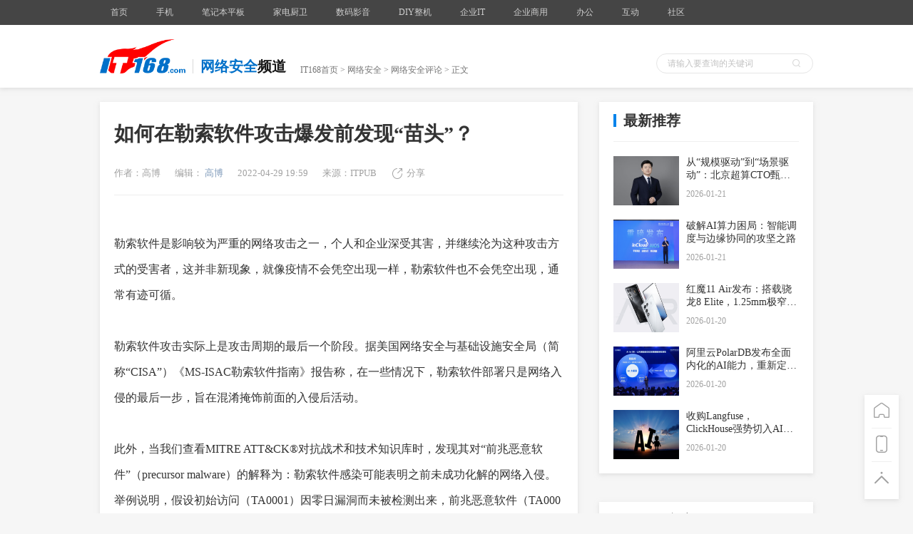

--- FILE ---
content_type: text/html
request_url: https://safe.it168.com/a2022/0408/6651/000006651376.shtml
body_size: 9572
content:
	<!DOCTYPE html>
    <html lang="en">
    <head>
        <meta charset="UTF-8">
        <!-- 将http请求转成https请求 -->
        <meta http-equiv="Content-Security-Policy" content="upgrade-insecure-requests">
        <meta http-equiv="X-UA-Compatible" content="IE=edge">
        <meta name="renderer" content="webkit">
        <title>如何在勒索软件攻击爆发前发现“苗头”？-网络安全专区</title>
        <meta name="description" content="勒索软件是影响较为严重的网络攻击之一，个人和企业深受其害，并继续沦为这种攻击方式的受害者，这并非新现象，就像疫情不会凭空出现一样，勒索软件也不会凭空出现，通常有迹可循。"/>
        <link rel="stylesheet" href="http://cdn.static.it168.com/pc/css/base.css?v=3">
        <script src="http://cdn.static.it168.com/pc/js/jquery.js"></script>
        <script src="http://cdn.static.it168.com/pc/js/jquery.cookie.js"></script>
        <script src="http://cdn.static.it168.com/pc/js/detail.js"></script>
        <!--1360ssp-->
        <script src="//static.mediav.com/js/feed_ts.js"></script>
        <!--end-->
        <script type='text/javascript' src='http://img.168.it168.com/168/a/h100.js'></script>
        <script type="text/javascript">
        if(/AppleWebKit.*Mobile/i.test(navigator.userAgent) || (/MIDP|SymbianOS|NOKIA|SAMSUNG|LG|NEC|TCL|Alcatel|BIRD|DBTEL|Dopod|PHILIPS|HAIER|LENOVO|MOT-|Nokia|SonyEricsson|SIE-|Amoi|ZTE/.test(navigator.userAgent))){
            try{
                if(/iPad/i.test(navigator.userAgent)){
                }else{
                    var re = /^[\S]*[\\\/]([0-9]+)_*([0-9])*\.shtml/;
                    var wapUrl = window.location.pathname.replace("_all","").replace(re,function(m,p1,p2){
                        if(p1){
                            if(p2){
				var num = parseInt(p2,10);
				if(parseInt(p2,10) == 0){
				    num = 10;
				}
                                return "http://m.it168.com/article_" + parseInt(p1,10) + "_p.html";
                                //return "http://m.it168.com/article_" + parseInt(p1,10) + "_p" + parseInt(p2,10) + ".html";
                            }else{
                                return "http://m.it168.com/articleq_" + parseInt(p1,10) + ".html";
                            }
                        }else{
                            return "http://m.it168.com";
                        }
                    });
                    window.location.href = wapUrl;
                }
            }catch(e){}
        }
        </script>

        <script>
        var doma='http://www.it168.com';if(location.href.indexOf('.it168.com')<0)location.href=doma;
        </script>

    </head>
    <body>

    <div class="header pub-bg">
        <div class="top-bar">
                <div class="w1000 clearfix">
                    
<style>
.top-bar .nav-item-link{padding:0 15px !important}
</style>
<ul class="nav clearfix">
                <li class="nav-item">
                    <a class="nav-item-link" href="http://www.it168.com" target="_blank">首页</a>
                </li>
                <li class="nav-item">
                    <a class="nav-item-link" href="http://mobile.it168.com" target="_blank">手机</a>

                </li>
                <li class="nav-item">
                    <a class="nav-item-link" href="http://notebook.it168.com" target="_blank">笔记本平板</a>

                </li>
                 <li class="nav-item">
                    <a class="nav-item-link" href="http://elec.it168.com" target="_blank">家电厨卫</a>

                </li>

                 <li class="nav-item">
                    <a class="nav-item-link" href="http://digital.it168.com" target="_blank">数码影音</a>

                </li>
                <li class="nav-item">
                    <a class="nav-item-link" href="http://diy.it168.com" target="_blank">DIY整机</a>

                </li>



                <li class="nav-item">
                    <a class="nav-item-link" href="http://server.it168.com/" target="_blank">企业IT</a>
                    <ul>
                        <li><a href="http://server.it168.com" target="_blank">服务器</a></li>
                        <li><a href="http://net.it168.com" target="_blank">网络通信</a></li>
                        <li><a href="http://storage.it168.com" target="_blank">存储</a></li>
                        <li><a href="http://safe.it168.com" target="_blank">网络安全</a></li>
                        <li><a href="http://virtual.it168.com" target="_blank">虚拟化</a></li>
                        <li><a href="http://datacenter.it168.com" target="_blank">数据中心</a></li>
                        <li><a href="http://wireless.it168.com" target="_blank">无线组网</a></li>
                    </ul>
                </li>
                <li class="nav-item">
                    <a class="nav-item-link" href="http://cloud.it168.com/" target="_blank">企业商用</a>
                    <ul>
                        <li><a href="http://tech.it168.com" target="_blank">技术开发</a></li>
                        <li><a href="http://cio.it168.com" target="_blank">信息化</a></li>
                        <li><a href="http://cloud.it168.com" target="_blank">云计算</a></li>
                        <li><a href="http://bigdata.it168.com" target="_blank">大数据</a></li>
                    </ul>
                </li>
                <li class="nav-item">
                    <a class="nav-item-link" href="http://oa.it168.com" target="_blank">办公</a>
                    <ul>
                        <li><a href="http://oa.it168.com" target="_blank">办公频道</a></li>
                        <li><a href="http://print.it168.com" target="_blank">打印机</a></li>
                        <li><a href="http://mfp.it168.com" target="_blank">复合机</a></li>
                        <li><a href="http://projector.it168.com" target="_blank">投影机</a></li>
                        <li><a href="http://3dprint.it168.com" target="_blank">3D打印</a></li>
                        <li><a href="http://haocai.it168.com" target="_blank">耗材</a></li>
                    </ul>
                </li>
                <li class="nav-item">
                    <a class="nav-item-link" href="http://www.itpub.net/" target="_blank">互动</a>
                    <ul>
                        <li><a href="http://www.chinaunix.net" target="_blank">Chinaunix</a></li>
                        <li><a href="http://www.itpub.net/" target="_blank">ITPub社区</a></li>
                        <li><a href="http://wenku.it168.com" target="_blank">IT文库</a></li>
                        <li><a href="http://dtcc.it168.com/" target="_blank">数据库大会</a></li>
                        <li><a href="http://sacc.it168.com" target="_blank">架构师大会</a></li>
                    </ul>
                </li>
                <li class="nav-item">
                    <a class="nav-item-link" href="#">社区</a>
                    <ul>
                        <li><a href="http://benyouhui.it168.com/forum.php?mod=forumindex" target="_blank">本友会</a></li>
                        <li><a href="http://jiyouhui.it168.com/" target="_blank">机友会</a></li>
                        <li><a href="http://sony.it168.com" target="_blank">索尼论坛</a></li>
                    </ul>
                </li>
                <li class="clearfloat"></li>
            </ul>
                    <script>
                        $(function(){
                            $(".all-channel-entry").on("mouseover",function(){
                                $(".all-channel").stop().slideDown();
                            }).on("mouseout",function(){
                                $(".all-channel").stop().slideUp();
                            })
                        })
                    </script>

                    <script>
                        $(function(){
                            $(".all-channel-entry").on("mouseover",function(){
                                $(".all-channel").stop().slideDown();
                            }).on("mouseout",function(){
                                $(".all-channel").stop().slideUp();
                            })
                        })
                    </script>

                    <div class="info" id="loginstatus" style="display:none">
                        <script src="http://cdn.static.it168.com/pc/js/loginstatus.js"></script>
                    </div>
                    <div class="clearfloat"></div>
                </div>
            </div>
        <div class="crumbs-box">
            <div class="ad"><div id='ADV_2589' style='display:none;' class='mb20 '><script>LG('ADV_2589');</script></div></div>
            <div class="ad"><div id='ADV_20746' style='display:none;' class='mb20 '><script>LG('ADV_20746');</script></div></div>
            <div class="w1000">
                <div class="inner clearfix">
                    <a href="http://www.it168.com" class="logo">
                        <img src="http://cdn.static.it168.com/pc/images/logo.png" alt="">
                    </a>
                    <div class="cur-position clearfix">
                        <div class="channel-classify">
                            <span class="classify">网络安全</span>
                            <span>频道</span>
                        </div>
                        <div class="crumbs"><a href="http://www.it168.com">IT168首页</a> > <a href="http://safe.it168.com">网络安全</a> >  <span><a href="http://safe.it168.com/chanel-2-att-10-page-1.shtml">网络安全评论</a></span> > 正文</div>
                        <div class="clearfloat"></div>
                    </div>


                    <form class="search-box" method="get" target="_blank" action="http://sou.it168.com/search">
                      <input type="text" class="ipt" id="textfield" name="q" value="" placeholder="请输入要查询的关键词" >
                      <div class="icon-search"></div>
                      <input type="submit"  class="submit-btn" value="">
                    </form>

                    <div class="clearfloat"></div>
                </div>
            </div>

        </div>
    </div>
    <div id='ADV_7484' style='display:none;' class='mb20 w1000'><script>LG('ADV_7484');</script></div><div id='ADV_7485' style='display:none;' class='mb20 w1000'><script>LG('ADV_7485');</script></div><div id='ADV_20264' style='display:none;' class='mb20 w1000'><script>LG('ADV_20264');</script></div>
    <!-- 360ssp--手机频道文章页通栏2 -->
    <!--div class="mb20 w1000">

	<script type="text/javascript">
	    var mediav_ad_pub = 'U6dXVS_1523077';
	    var mediav_ad_width = '1000';
	    var mediav_ad_height = '100';
	    
	</script>
	<script type="text/javascript" language="javascript" charset="utf-8"  src="//static.mediav.com/js/mvf_g2.js"></script>
    </div>
    END -->
    <div class="main w1000 clearfix">
        <div class="left">
        <div class="ad"><div id='ADV_2590' style='display:none;' class='mb20 '><script>LG('ADV_2590');</script></div><div id='ADV_20747' style='display:none;' class='mb20 '><script>LG('ADV_20747');</script></div></div>
            <!--文章内容--star-->
            <div class="content-box pub-bg">

                <h2 class="title">如何在勒索软件攻击爆发前发现“苗头”？</h2>
                <div class="article-info" info="{{$testdbl}}">
                    <span>作者：高博</span>
                    <input type="hidden" id="articleid" value="6651376">
                    <span>编辑：<a href="http://archive.it168.com/user/高博"> 高博</a></span>
                    <span>2022-04-29 19:59</span>
                    <!--<a href="http://space.itpub.net"><span>{{$source_name}}</span></a>-->
                    <span>来源：ITPUB</span>
                    <!--<a href="#articlecomment" class="icon-comment"><span id="changyan_count_unit">评论</span></a>-->
                    <div class="icon-share">分享
                        <div class="fenxiang2 pub-bg" _hover-ignore="1">
                            <div class="bdsharebuttonbox bshare-custom">
                                <a href="#" class="bds_tsina bshare-sinaminiblog icon-sinaminiblog" data-cmd="tsina" title="分享到新浪微博"></a>
                                <a href="#" class="bds_qzone bshare-qzone icon-qzone" data-cmd="qzone" title="分享到QQ空间"></a>
                               <!-- <a href="#" class="bds_tqq bshare-qqmb icon-qqmb" data-cmd="tqq" title="分享到腾讯微博"></a>  -->
                                <a href="#" class="bds_sqq bshare-qqim icon-qqim" data-cmd="sqq" title="分享到QQ好友"></a>
                                <a href="#" class="bds_weixin bshare-weixin icon-weixin" data-cmd="weixin" title="分享到微信"></a>
                            </div>
                        </div>
                    </div>
                    <script>window._bd_share_config={"common":{"bdSnsKey":{},"bdText":"","bdMini":"2","bdPic":"","bdStyle":"0","bdSize":"16"},"share":{},"image":{"viewList":["qzone","tsina","tqq","renren","weixin"],"viewText":"分享到：","viewSize":"16"},"selectShare":{"bdContainerClass":null,"bdSelectMiniList":["qzone","tsina","tqq","renren","weixin"]}};with(document)0[(getElementsByTagName('head')[0]||body).appendChild(createElement('script')).src='https://www.pcpop.com/static/api/js/share.js?cdnversion='+~(-new Date()/36e5)];</script>

                </div>
                <div class="content">
                    <section><p style="margin-top: 0px; margin-bottom: 0px; padding: 0px; outline: 0px; max-width: 100%; box-sizing: border-box; clear: both; min-height: 1em; word-break: break-all; white-space: normal; visibility: visible; overflow-wrap: break-word !important; text-align: center;"><img src="http://img.blog.itpub.net/blog/2022/04/08/22994331a3b18f9b.jpeg?x-oss-process=style/bb" title="" alt=""/></p><p style="margin-top: 0px; margin-bottom: 0px; padding: 0px; outline: 0px; max-width: 100%; box-sizing: border-box; clear: both; min-height: 1em; word-break: break-all; white-space: normal; visibility: visible; overflow-wrap: break-word !important;">勒索软件是影响较为严重的网络攻击之一，个人和企业深受其害，并继续沦为这种攻击方式的受害者，这并非新现象，就像疫情不会凭空出现一样，勒索软件也不会凭空出现，通常有迹可循。<br/></p><p style="margin-top: 0px; margin-bottom: 0px; padding: 0px; outline: 0px; max-width: 100%; box-sizing: border-box; clear: both; min-height: 1em; word-break: break-all; white-space: normal; visibility: visible; overflow-wrap: break-word !important;"><br/></p><p style="margin-top: 0px; margin-bottom: 0px; padding: 0px; outline: 0px; max-width: 100%; box-sizing: border-box; clear: both; min-height: 1em; word-break: break-all; white-space: normal; visibility: visible; overflow-wrap: break-word !important;">勒索软件攻击实际上是攻击周期的最后一个阶段。据美国网络安全与基础设施安全局（简称“CISA”）《MS-ISAC勒索软件指南》报告称，在一些情况下，勒索软件部署只是网络入侵的最后一步，旨在混淆掩饰前面的入侵后活动。</p><p style="margin-top: 0px; margin-bottom: 0px; padding: 0px; outline: 0px; max-width: 100%; box-sizing: border-box; clear: both; min-height: 1em; word-break: break-all; white-space: normal; visibility: visible; overflow-wrap: break-word !important;"><br/></p><p style="margin-top: 0px; margin-bottom: 0px; padding: 0px; outline: 0px; max-width: 100%; box-sizing: border-box; clear: both; min-height: 1em; word-break: break-all; white-space: normal; visibility: visible; overflow-wrap: break-word !important;">此外，当我们查看MITRE ATT&amp;CK®对抗战术和技术知识库时，发现其对“前兆恶意软件”（precursor malware）的解释为：勒索软件感染可能表明之前未成功化解的网络入侵。举例说明，假设初始访问（TA0001）因零日漏洞而未被检测出来，前兆恶意软件（TA0008）通过企业网络和设备横向传播，在勒索软件包部署之前提取访问权限（TA0004）。</p><p style="margin-top: 0px; margin-bottom: 0px; padding: 0px; outline: 0px; max-width: 100%; box-sizing: border-box; clear: both; min-height: 1em; word-break: break-all; white-space: normal; visibility: visible; overflow-wrap: break-word !important;"><br/></p><p style="margin-top: 0px; margin-bottom: 0px; padding: 0px; outline: 0px; max-width: 100%; box-sizing: border-box; clear: both; min-height: 1em; word-break: break-all; white-space: normal; visibility: visible; overflow-wrap: break-word !important;">当企业被感染时，一些迹象表明恶意软件感染已经出现了几个月，在某些情况下，勒索软件攻击前三个月就会显露出一些迹象。安全人员可能会看到一些异常活动，假设他们已经通过防火墙或端点检测和响应（EDR）代理检测并屏蔽了勒索软件。但是，这也可能仅仅是恶意软件攻击的前兆，后续也许会有更严重的破坏活动。</p><p style="margin-top: 0px; margin-bottom: 0px; padding: 0px; outline: 0px; max-width: 100%; box-sizing: border-box; clear: both; min-height: 1em; word-break: break-all; white-space: normal; visibility: visible; overflow-wrap: break-word !important;"><br/></p><p style="margin-top: 0px; margin-bottom: 0px; padding: 0px; outline: 0px; max-width: 100%; box-sizing: border-box; clear: both; min-height: 1em; word-break: break-all; white-space: normal; visibility: visible; overflow-wrap: break-word !important;">与此同时，安全团队可能还会收到大量毫不相关的警报，从而促使其更关注这些警报而不是前兆恶意软件。警告信号往往隐藏在攻击活动的不同阶段。如果我们能够全面地查看前兆信息，就会有更大的机会及早发现勒索软件。以下是基于风险识别恶意软件前兆信息的几个步骤：</p></section><p></p><section><p style="margin-top: 0px; margin-bottom: 0px; padding: 0px; outline: 0px; max-width: 100%; box-sizing: border-box; clear: both; min-height: 1em; white-space: normal; visibility: visible; overflow-wrap: break-word !important;"><br/></p></section><section><p style="margin-top: 0px; margin-bottom: 0px; padding: 0px; outline: 0px; max-width: 100%; box-sizing: border-box; clear: both; min-height: 1em; word-break: break-all; white-space: normal; visibility: visible; overflow-wrap: break-word !important;"><strong style="margin: 0px; padding: 0px; outline: 0px; max-width: 100%; box-sizing: border-box; overflow-wrap: break-word !important; visibility: visible;">1、确认企业的关键资产，评估面临的网络安全风险</strong></p></section><section><p style="margin-top: 0px; margin-bottom: 0px; padding: 0px; outline: 0px; max-width: 100%; box-sizing: border-box; clear: both; min-height: 1em; white-space: normal; visibility: visible; overflow-wrap: break-word !important;"><br/></p></section><section><p style="margin-top: 0px; margin-bottom: 0px; padding: 0px; outline: 0px; max-width: 100%; box-sizing: border-box; clear: both; min-height: 1em; word-break: break-all; white-space: normal; visibility: visible; overflow-wrap: break-word !important;">尽管首席技术官（CTO）或首席信息安全官（CISO）了解技术原理，但也需要了解企业运作及关键的资产，这些资产可能是信息、应用软件、流程或支持企业日常运营的任何东西。我们需要明确实施网络安全工具的最终目标——保护资产，并确保其机密完整性和可用性。此外，网络安全专业人员需要结合资产的重要性来评估风险。一旦网络安全领导者确定什么对企业最重要，就可以评估这些资产面临的网络安全风险。</p></section><section><p style="margin-top: 0px; margin-bottom: 0px; padding: 0px; outline: 0px; max-width: 100%; box-sizing: border-box; clear: both; min-height: 1em; white-space: normal; overflow-wrap: break-word !important;"><br/></p></section><section><p style="margin-top: 0px; margin-bottom: 0px; padding: 0px; outline: 0px; max-width: 100%; box-sizing: border-box; clear: both; min-height: 1em; word-break: break-all; white-space: normal; overflow-wrap: break-word !important;"><strong style="margin: 0px; padding: 0px; outline: 0px; max-width: 100%; box-sizing: border-box; overflow-wrap: break-word !important;">2、将MITRE ATT&amp;CK®战术与网络安全框架（CSF）相对应</strong></p></section><section><section><img src="http://img.blog.itpub.net/blog/2022/04/08/491dde9b215c7a50.jpeg?x-oss-process=style/bb" title="" alt=""/></section></section><section><p style="margin-top: 0px; margin-bottom: 0px; padding: 0px; outline: 0px; max-width: 100%; box-sizing: border-box; clear: both; min-height: 1em; word-break: break-all; text-align: center; white-space: normal; overflow-wrap: break-word !important;">图1. 网络安全框架</p></section><section><p style="margin-top: 0px; margin-bottom: 0px; padding: 0px; outline: 0px; max-width: 100%; box-sizing: border-box; clear: both; min-height: 1em; white-space: normal; overflow-wrap: break-word !important;"><br/></p></section><section><p style="margin-top: 0px; margin-bottom: 0px; padding: 0px; outline: 0px; max-width: 100%; box-sizing: border-box; clear: both; min-height: 1em; word-break: break-all; white-space: normal; overflow-wrap: break-word !important;">一旦我们知道了要保护什么，就可以将基于风险的识别方法运用于攻击链的每个步骤。为此，我们需要网络安全框架（Cybersecurity Framework，简称“CSF”）。该框架由美国国家标准与技术研究所（NIST）制定，旨在为大大小小的企业提供具有成本效益的安全性，是企业可以用来保护其数据的一系列最佳实践。</p><p style="margin-top: 0px; margin-bottom: 0px; padding: 0px; outline: 0px; max-width: 100%; box-sizing: border-box; clear: both; min-height: 1em; word-break: break-all; white-space: normal; overflow-wrap: break-word !important;"><br/></p><p style="margin-top: 0px; margin-bottom: 0px; padding: 0px; outline: 0px; max-width: 100%; box-sizing: border-box; clear: both; min-height: 1em; word-break: break-all; white-space: normal; overflow-wrap: break-word !important;">企业确保CSF目标与实际网络威胁相一致的一个重要方法是利用MITRE的ATT&amp;CK评估，这套评估模拟了针对市面上主流网络安全产品的对抗性战术和技术，然后将信息提供给行业最终用户，查看产品实际表现如何、与组织的安全目标是否一致。该框架针对攻击的每个阶段运用适当的ATT&amp;CK技术，已成为一种持续性评估，可以帮助企业及时衡量环境中的风险，并找到相应的缓解响应措施。</p><p style="margin-top: 0px; margin-bottom: 0px; padding: 0px; outline: 0px; max-width: 100%; box-sizing: border-box; clear: both; min-height: 1em; word-break: break-all; white-space: normal; overflow-wrap: break-word !important;"><br/></p><p style="margin-top: 0px; margin-bottom: 0px; padding: 0px; outline: 0px; max-width: 100%; box-sizing: border-box; clear: both; min-height: 1em; word-break: break-all; white-space: normal; overflow-wrap: break-word !important;">此外，我们需要了解网络攻击是个过程，这一系列活动必须以适当的顺序加以执行，有特定的持续时间和地点。例如，勒索软件是网络攻击的结果。如果我们可以在此之前阻止其中一个步骤，就能防止勒索软件攻击。</p></section><section><p style="margin-top: 0px; margin-bottom: 0px; padding: 0px; outline: 0px; max-width: 100%; box-sizing: border-box; clear: both; min-height: 1em; white-space: normal; overflow-wrap: break-word !important;"><br/></p></section><section><p style="margin-top: 0px; margin-bottom: 0px; padding: 0px; outline: 0px; max-width: 100%; box-sizing: border-box; clear: both; min-height: 1em; word-break: break-all; white-space: normal; overflow-wrap: break-word !important;"><strong style="margin: 0px; padding: 0px; outline: 0px; max-width: 100%; box-sizing: border-box; overflow-wrap: break-word !important;">3、执行零容忍政策</strong></p></section><section><p style="margin-top: 0px; margin-bottom: 0px; padding: 0px; outline: 0px; max-width: 100%; box-sizing: border-box; clear: both; min-height: 1em; white-space: normal; overflow-wrap: break-word !important;"><br/></p></section><section><p style="margin-top: 0px; margin-bottom: 0px; padding: 0px; outline: 0px; max-width: 100%; box-sizing: border-box; clear: both; min-height: 1em; word-break: break-all; white-space: normal; overflow-wrap: break-word !important;">企业以前关注的焦点集中于攻击者窃取信用卡号码和黑客活动，现在其关注点聚焦于勒索软件，这种威胁也许会持续很长时间。为应对这种持续性威胁，政府需加强宣传教育，并提供资源以指导企业，杜绝助长这种威胁的犯罪活动和经济动因。<br/></p><p style="margin-top: 0px; margin-bottom: 0px; padding: 0px; outline: 0px; max-width: 100%; box-sizing: border-box; clear: both; min-height: 1em; word-break: break-all; white-space: normal; overflow-wrap: break-word !important;"><br/></p><p style="margin-top: 0px; margin-bottom: 0px; padding: 0px; outline: 0px; max-width: 100%; box-sizing: border-box; clear: both; min-height: 1em; word-break: break-all; white-space: normal; overflow-wrap: break-word !important;">同时，私营企业应侧重于缩小攻击面和做好综合安全运营的基本面上。这包括：</p><p style="margin-top: 0px; margin-bottom: 0px; padding: 0px; outline: 0px; max-width: 100%; box-sizing: border-box; clear: both; min-height: 1em; word-break: break-all; white-space: normal; overflow-wrap: break-word !important;"><br/></p><p style="margin-top: 0px; margin-bottom: 0px; padding: 0px; outline: 0px; max-width: 100%; box-sizing: border-box; clear: both; min-height: 1em; word-break: break-all; white-space: normal; overflow-wrap: break-word !important;">•了解企业环境中有什么资产（增强可见性）</p><p style="margin-top: 0px; margin-bottom: 0px; padding: 0px; outline: 0px; max-width: 100%; box-sizing: border-box; clear: both; min-height: 1em; word-break: break-all; white-space: normal; overflow-wrap: break-word !important;">•确保一切配置正确（安全态势管理）</p><p style="margin-top: 0px; margin-bottom: 0px; padding: 0px; outline: 0px; max-width: 100%; box-sizing: border-box; clear: both; min-height: 1em; word-break: break-all; white-space: normal; overflow-wrap: break-word !important;">•管理漏洞和打补丁</p><p style="margin-top: 0px; margin-bottom: 0px; padding: 0px; outline: 0px; max-width: 100%; box-sizing: border-box; clear: both; min-height: 1em; word-break: break-all; white-space: normal; overflow-wrap: break-word !important;">•限制访问（微隔离更好）</p><p style="margin-top: 0px; margin-bottom: 0px; padding: 0px; outline: 0px; max-width: 100%; box-sizing: border-box; clear: both; min-height: 1em; word-break: break-all; white-space: normal; overflow-wrap: break-word !important;">•制定事件响应计划</p><p style="margin-top: 0px; margin-bottom: 0px; padding: 0px; outline: 0px; max-width: 100%; box-sizing: border-box; clear: both; min-height: 1em; word-break: break-all; white-space: normal; overflow-wrap: break-word !important;"><br/></p><p style="margin-top: 0px; margin-bottom: 0px; padding: 0px; outline: 0px; max-width: 100%; box-sizing: border-box; clear: both; min-height: 1em; word-break: break-all; white-space: normal; overflow-wrap: break-word !important;">建议企业处理好小问题（警报/事件），以免受到灾难性攻击。找到隐蔽风险并非易事，应对这种情形的更好方法是改变理念，从原来阻止所有攻击，变成假设感染是不可避免的，执行零容忍政策，这样一来，企业可以让所有安全措施协同发挥功效。</p></section>
                </div>
                
                <!--未点赞添加class no-praise-->
                <div class="icon-praise no-praise" id="praise">0</div>
                <!--页码--star-->
                <!--当前页添加current，不可点击添加disabled-->

                
                <!--页码--end-->
                

            </div>
            <!--文章内容--end-->
            <input type="hidden" id="keys" value="">
            <input type="hidden" id="productid" value="">
            <input type="hidden" id="aidi" value="10i">
            <input type="hidden" id="cidi" value="2i">
            <input type="hidden" id="cid" value="2">
            <input type="hidden" id="aid" value="10">
            <input type="hidden" id="timestr" value="1651233549">
            <input type="hidden" id="cname" value="网络安全">
            <input type="hidden" id="aname" value="评论">
            <div class="h30"></div>
            <div id="ADV_21615" style="display:none;" class="mb20"><script>LG('ADV_21615');</script></div>


            <div id="ADV_21616" style="display:none;" class="mb20"><script>LG('ADV_21616');</script></div>
            <div id="ADV_21617" style="display:none;" class="mb20"><script>LG('ADV_21617');</script></div>
            <!--评论--star-->
            <!--<div class="pub-bg" id="comment">评论部分</div>-->
            

            <!--评论--end-->
            <div id="ADV_21618" style="display:none;" class="mb20"><script>LG('ADV_21618');</script></div>
            <div id='ADV_2592' style='display:none;' class='mb20 '><script>LG('ADV_2592');</script></div>
            <div id="ADV_21619" style="display:none;" class="mb20"><script>LG('ADV_21619');</script></div>
            <div id="ADV_19317" style="display:none;" class="mb20"><script>LG('ADV_19317');</script></div>
            

            <div class="h30"></div>
            <!--相关文章--star-->
             <div class="relevant pub-bg" id=relevant>
                <div class="pub-title"><span>相关文章</span></div>
                <input type="hidden" id=keys value="">
                <ul></ul>
            </div>
            <!--相关文章--end-->
            <div class="h30"></div>
            <!--行车视线文章推荐--star-->
            <div id="xcsx"></div>
            <!--行车视线文章推荐--end-->
            <div class="h30"></div>

        </div>


        <div class="right">
            <div id='ADV_2591' style='display:none;' class='mb20 '><script>LG('ADV_2591');</script></div>
            <div id='ADV_2480' style='display:none;' class='mb20 '><script>LG('ADV_2480');</script></div>
            
            <div id="ADV_21610" style="display:none;" class="mb20"><script>LG('ADV_21610');</script></div>



            <!--产品信息--star-->
            <div id="produce_mess"></div>
            <!--产品信息--end-->
            <!--新一代存储技术专栏--star-->
            <style>
              .box0915{ border:1px solid #e1e1e1; width:298px; height:195px; margin-bottom:15px;}
              .box0915 ul{ width:280px; overflow:hidden; clear:both; margin:0 auto;}
              .box0915 li{ float:left; width:140px; height:162px;}
              .box0915 li span{ display:block; text-align:center; line-height:40px; font-size:14px;}
              .box0915 li img{ display:block; margin:0 auto;}
              .box0915 p{ display:block; margin:0 auto; width:280px; line-height:30px;border-top:1px dashed #ccc; text-align:center;color:#03f;}
              .box0915 p a{ color:#03f;}

              .box0912{ width:298px; border:1px solid #1D69CA;margin-bottom:15px;}
              .box0912_tit{ line-height:38px; padding-left:14px; background:#1D69CA; color:#fff; font-size:14px;}
              .box0912_img{ margin:14px auto 0; width:210px; height:100px;}
              .box0912_list{ width:240px; margin:0 auto; padding:10px 0 20px}
              .box0912_list li{ width:225px; white-space:nowrap;text-overflow:ellipsis; overflow:hidden; height:33px; line-height:33px; padding-left:15px; background:url(/images/dot0912.png) 0 14px no-repeat; font-size:14px;}
              .box0912_list li:hover{ background:url(/images/dot0912.png) 0 -31px no-repeat;}
              .box0912_list li:hover a{ color:#ce0000; text-decoration:underline;}
            </style>
            
            <!--新一代存储技术专栏--end-->
            <div id='ADV_21611' style='display:none;' class='mb20'><script>LG('ADV_21611');</script></div>
            <div id='ADV_21612' style='display:none;' class='mb20'><script>LG('ADV_21612');</script></div>
            <div id="ADV_19468" style="display:none;" class="mb20"><script>LG('ADV_19468');</script></div>
            <!--<div class="h20"></div>-->
            <div id='ADV_2481' style='display:none;' class='mb20 '><script>LG('ADV_2481');</script></div><div id='ADV_2482' style='display:none;' class='mb20 '><script>LG('ADV_2482');</script></div>

            <!--最新推荐--star--1211-->
            <div id="news_recommend"></div>
            <!--最新推荐--end-->
	    <!--script type="text/javascript">var jd_union_unid="1000097214",jd_ad_ids="513:6",jd_union_pid="CMKg0ZmoLhC+i/HcAxoAIN3b2ZcLKgA=";var jd_width=300;var jd_height=255;var jd_union_euid="";var p="ABMGVh5TEAcRAWVEH0hfIlgRRgYlXVZaCCsfSlpMWGVEH0hfIncITygPUXR6MHIDEkV6Qi8dC0lcRHdZF2sRARcFVRpaFQAiB1QaWhQKFARVHmslXVZaCCsQewMiWBFGBiUCFg9VGVkdAhcFVh5aJQMiN2U%3D";</script><script type="text/javascript" charset="utf-8" src="//u-x.jd.com/static/js/auto.js"></script-->

            <div id="ADV_21613"  style="display:none;" class="mb20"><script>LG('ADV_21613');</script></div>
            
            <div id="ADV_16603"  style="display:none;" class="mb20"><script>LG('ADV_16603');</script></div>
            



            <!--<div class="h20"></div>-->
            <!--下一篇文章--star-->
            <div id="next_article" style="    margin-top: 20px;"></div>
            <!--下一篇文章--end-->
            <div id="guanzhu" style="    margin-top: 20px;"><div class="next-article pub-bg"><div class="pub-title"><span>关注我们</span></div><div class="item">
    <img style="width:260px" src="https://sy0.img.it168.com/image/qrcode_it168.png">
    <span></span>
</div></div></div>
            <div class="h30"></div>
        </div>
        <div class="toolbar pub-bg">
            <a href="http://www.it168.com" class="icon-home"></a>
            <a class="icon-tel">
                <div class="qrcode">
                    <img src="http://cdn.static.it168.com/pc/images/qrcode.png" alt="">
                </div>
            </a>
            <a class="icon-top" onclick="document.body.scrollTop = 0;
        document.documentElement.scrollTop = 0;"></a>
        </div>
        <div class="clearfloat"></div>
    </div>

    <!--文章页推荐文章广告-->
    <div id="ADV_21628" style="display:none;" class="mb20">
    	<script>LG('ADV_21628');</script>
    </div>
    <div id="ADV_21620" style="display:none;" class="mb20">
    	<script>LG('ADV_21620');</script>
    </div>
    <div id="ADV_21624" style="display:none;" class="mb20">
		<script>LG('ADV_21624');</script>
	</div>


    <div id="ADV_21629" style="display:none;" class="mb20"><script>LG('ADV_21629');</script></div>
    <div id="ADV_21630" style="display:none;" class="mb20"><script>LG('ADV_21630');</script></div>
    <div id="ADV_21631" style="display:none;" class="mb20"><script>LG('ADV_21631');</script></div>


    <div class="footer">
        <div class="w1000">
            <a href="http://www.it168.com/bottomfile/it168.shtml" target="_blank">盛拓传媒简介</a>  <a href="http://www.it168.com/bottomfile/it168.shtml" target="_blank">关于IT168</a>  <a href="http://www.it168.com/bottomfile/ggfw.shtml" target="_blank">广告服务</a>  <a href="http://www.it168.com/bottomfile/sytk.shtml" target="_blank">使用条款</a>  <a href="http://www.it168.com/bottomfile/tgzn.shtml" target="_blank">投稿指南</a>  <a href="http://www.it168.com/bottomfile/lxwm.shtml" target="_blank">联系我们</a>  <br>
            北京盛拓优讯信息技术有限公司. 版权所有 <a target="_blank" rel='nofollow' href="http://sy0.img.it168.com/article/0/16/16938.png">中华人民共和国增值电信业务经营许可证 编号：京B2-20170206</a> 北京市公安局海淀分局网监中心备案编号：11010802020118<br>
            <a rel="nofollow" target="_blank" href="http://sy0.img.it168.com/article/0/16/16946.jpg">广播电视节目制作经营许可证:(京) 字第25315号 </a> <a target="_blank" rel="nofollow" href="http://image20.it168.com/201804_0x0/3168/e6f75d4bac4d49ec.jpg">信息系统安全等级保护备案：11010813655-00001</a>  <a rel="nofollow" href="http://www.beian.gov.cn/portal/registerSystemInfo?recordcode= 11010802020118">京公网安备11010802020118号</a>
<br>
        </div>
        <div style="text-align: center;">违法和不良信息举报电话 :010-58859066,18101376593,shengtuo20@it168.com</div>
    </div>
    <div style="display:none">
    <script type="text/javascript" src="https://s5.cnzz.com/z_stat.php?id=1277787056&web_id=1277787056"></script>
</div>
    <!--<script src="//s.u7u9.com/js/tdp/t.js?siteid=10001" language="JavaScript"></script>-->
    <!--百度统计-->
    <script>
    var _hmt = _hmt || [];
    (function() {
      var hm = document.createElement("script");
      hm.src = "https://hm.baidu.com/hm.js?5e7db88b9c87b18fa16f090e752d5567";
      var s = document.getElementsByTagName("script")[0];
      s.parentNode.insertBefore(hm, s);
    })();
    </script>

<!--script type='text/javascript' data-turbolinks-eval='false'>
var DuoMaiSiteID = 250652;
document.write(unescape("%3Cscript src='//djl.duomai.com/index.php?site_id=" + DuoMaiSiteID + ".js' type='text/javascript'%3E%3C/script%3E"));
document.write(unescape("%3Cscript src='//djl.duomai.com/duojinlian.js' type='text/javascript'%3E%3C/script%3E"));
</script>
<script type='text/javascript' data-turbolinks-eval='false'>
try{
    var _djl_ = DuoJinLian._init_();
    _djl_.hulue('');
    _djl_.fankuibiaoqian('it168_article');
         _djl_.zhizuo('jd.com,mi.com,suning.com,gome.com.cn,vmall.com,mi.com,microsoftstore.com.cn,apple.cn,opposhop.cn,yangkeduo');
    _djl_.run();
}
catch(e)
{}
</script-->

    

    <script>BLA();</script>

    </body>
    </html>




--- FILE ---
content_type: text/html
request_url: https://api.cms.it168.com/proxy/aHR0cDovL2FwaS5jbXMuaXQxNjguY29tL2FwaS9saXN0L2l0MTY4LzY2NTEzNzYvMmlfMTBpXzE=.html?callback=success_jsonpCallback&_=1769045145261
body_size: 3424
content:
success_jsonpCallback({"data":[{"_index":"cms-v1","_type":"cms_new","_id":"68480454f7ca6431df18f8f3","_score":null,"_source":{"editorid":3730,"authorname":"李雪薇","cmspv":9931,"it168_url":"http://safe.it168.com/a2025/0610/6889/000006889238.shtml","id":6889238,"it168_publishtime":1749550168,"abstract":"本期《名人堂——“数”风流人物》栏目对话陈靖华，探寻他的成长经历、创业历程、团队建设，解读这位科技人物的奋斗故事与远见洞察。","avatar":"http://sy0.img.it168.com/article/5/5152/5152361.jpg","title":"以代码丈量时代，用长跑定义创新，一位可观测性领航者的17年征程","it168_attributename":"评论","editorname":"陶然","comment_count":0},"sort":[1749550168000]},{"_index":"cms-v1","_type":"cms_new","_id":"6842b64bf7ca6457cf672f26","_score":null,"_source":{"editorid":3940,"authorname":"李雪薇","cmspv":3250,"it168_url":"http://safe.it168.com/a2025/0606/6888/000006888965.shtml","id":6888965,"it168_publishtime":1749202509,"abstract":"近日，在Accelerate 2025北亚巡展·北京站上，Fortinet中国区总经理李宏凯、Fortinet中国区技术总监张略就FortiAI的技术落地、行业痛点解决及未来生态构建等核心议题，接受了媒体的深度采访，揭示了AI驱动下网络安全产业的变革路径与实践经验。","avatar":"http://sy0.img.it168.com/article/5/5151/5151007.png","title":"开启智能安全新纪元，Fortinet以AI重构网络安全产业逻辑","it168_attributename":"评论","editorname":"李雪薇","comment_count":0},"sort":[1749202509000]},{"_index":"cms-v1","_type":"cms_new","_id":"68392026f7ca640244577146","_score":null,"_source":{"editorid":3940,"authorname":"李雪薇","cmspv":4498,"it168_url":"http://safe.it168.com/a2025/0530/6888/000006888261.shtml","id":6888261,"it168_publishtime":1748574248,"abstract":"2025年5月份，网络与安全领域继续凸显AI安全、攻防演练和政策监管等热点。全球多份报告指出，人工智能和大模型对网络安全的影响日益显著：世界经济论坛报告称，66%%的组织预计2025年AI将在网络安全中发挥关键作用。","avatar":"http://sy0.img.it168.com/article/5/5147/5147382.png","title":"5月网络安全圈值得关注的事 | 2025","it168_attributename":"评论","editorname":"李雪薇","comment_count":0},"sort":[1748574248000]},{"_index":"cms-v1","_type":"cms_new","_id":"6836fbe0f7ca64645e0698ba","_score":null,"_source":{"editorid":3940,"authorname":"李雪薇","cmspv":1505,"it168_url":"http://safe.it168.com/a2025/0528/6888/000006888044.shtml","id":6888044,"it168_publishtime":1748433890,"abstract":"在数字化浪潮的推动下，网络安全正经历一场前所未有的技术革命。传统基于规则引擎的防护体系，在AI驱动的新型攻击面前逐渐显露出局限性。而开源AI大模型DeepSeek的崛起，以其创新性的模型架构、训练体系和性能表现，为这场网络攻防战注入了新的动力。","avatar":"http://sy0.img.it168.com/article/5/5146/5146019.jpg","title":"天空卫士：不比大模型性能，而比谁更懂行业痛点","it168_attributename":"评论","editorname":"李雪薇","comment_count":0},"sort":[1748433890000]},{"_index":"cms-v1","_type":"cms_new","_id":"6836f2e0f7ca64143a7cace4","_score":null,"_source":{"editorid":3940,"authorname":"李雪薇","cmspv":5275,"it168_url":"http://safe.it168.com/a2025/0528/6888/000006888030.shtml","id":6888030,"it168_publishtime":1748431586,"abstract":"在AI技术以惊人的速度重塑全球产业格局之际，企业正面临前所未有的机遇与挑战。如何安全、高效地“用好”AI，正成为新阶段企业数字化转型的核心课题。在思科2025科技创新AI峰会期间，记者有幸采访到思科全球副总裁兼大中华区首席执行官黄志明、大中华区首席技术官侯胜利、安全事业部总经理卜宪录、大中华区副总裁董玉玲，就思科在AI时代的战略定位、技术突破、市场布局及生态建设展开深度对话。","avatar":"http://sy0.img.it168.com/article/5/5145/5145913.jpg","title":"揭秘思科AI战略：打造“连接”与“守护”的智能底座","it168_attributename":"评论","editorname":"李雪薇","comment_count":0},"sort":[1748431586000]},{"_index":"cms-v1","_type":"cms_new","_id":"683425ebf7ca646a7e33fe9a","_score":null,"_source":{"editorid":3940,"authorname":"李雪薇","cmspv":4991,"it168_url":"http://safe.it168.com/a2025/0526/6887/000006887718.shtml","id":6887718,"it168_publishtime":1748248045,"abstract":"今年2月，欧洲一家IT服务提供商在遭遇勒索软件攻击后致电求助，促使WithSecure的研究人员发现了一起被安全专家称为“教科书式身份攻击”的事件。","avatar":"http://sy0.img.it168.com/article/5/5144/5144126.png","title":"“教科书式身份攻击”：通过伪造 KeePass 网站传播勒索软件","it168_attributename":"评论","editorname":"李雪薇","comment_count":0},"sort":[1748248045000]},{"_index":"cms-v1","_type":"cms_new","_id":"682553a2f7ca6469c653d0ac","_score":null,"_source":{"editorid":3940,"authorname":"李雪薇","cmspv":394,"it168_url":"http://safe.it168.com/a2025/0515/6886/000006886360.shtml","id":6886360,"it168_publishtime":1747276708,"abstract":"本周三，勒索软件团伙 BianLian 和 RansomEXX 运营者被曝利用 NetWeaver 漏洞一事出现了新进展。自 Shadowserver 基金会于 4 月 27 日在推文中称有超过 400 台 NetWeaver 服务器在公共互联网上暴露以来，研究界就对 SAP NetWeaver 漏洞产生了浓厚兴趣。","avatar":"http://sy0.img.it168.com/article/5/5136/5136619.png","title":"SAP NetWeaver漏洞遭BianLian、RansomEXX勒索软件团伙利用","it168_attributename":"评论","editorname":"李雪薇","comment_count":0},"sort":[1747276708000]},{"_index":"cms-v1","_type":"cms_new","_id":"681abe04f7ca640ea878233a","_score":null,"_source":{"editorid":3940,"authorname":"李雪薇","cmspv":2128,"it168_url":"http://safe.it168.com/a2025/0507/6885/000006885581.shtml","id":6885581,"it168_publishtime":1746583046,"abstract":"Mamona 勒索软件是一种简单的“商品化”勒索软件变种，完全在离线状态下运行，降低了攻击门槛，使得技术水平较低的攻击者也能实施攻击。威胁情报分析师 Mauro Eldritch 在本周二发布于 ANY.RUN 博客的分析报告中指出。","avatar":"http://sy0.img.it168.com/article/5/5132/5132142.png","title":"勒索软件 Mamona 通过离线加密降低攻击门槛","it168_attributename":"评论","editorname":"李雪薇","comment_count":0},"sort":[1746583046000]},{"_index":"cms-v1","_type":"cms_new","_id":"6819af87f7ca6437a70bb027","_score":null,"_source":{"editorid":3940,"authorname":"李雪薇","cmspv":3885,"it168_url":"http://safe.it168.com/a2025/0506/6885/000006885515.shtml","id":6885515,"it168_publishtime":1746513802,"abstract":"IBM X-Force 2025 年威胁情报指数显示，基于身份的网络攻击在 2024 年占据了近三分之一的入侵事件，而通过电子邮件传播信息窃取器的行为激增了 84%%。报告指出，30%% 的入侵涉及滥用有效凭证，这是有效登录与利用面向公众的应用程序作为初始访问主要途径的第二年。","avatar":"http://sy0.img.it168.com/article/5/5131/5131764.png","title":"基于身份的网络攻击占入侵事件的三分之一","it168_attributename":"评论","editorname":"李雪薇","comment_count":0},"sort":[1746513802000]},{"_index":"cms-v1","_type":"cms_new","_id":"680980a0f7ca6472ff794cc3","_score":null,"_source":{"editorid":3940,"authorname":"李雪薇","cmspv":8697,"it168_url":"http://safe.it168.com/a2025/0424/6884/000006884450.shtml","id":6884450,"it168_publishtime":1745453218,"abstract":"在数字化转型的浪潮中，有这样一位领航者，他以技术创新为桨，以新一代网络理念为帆，在云海中开辟出一条通向未来的航道。他就是上海飞越云科技有限公司的创始人兼CEO——伏明明。","avatar":"http://sy0.img.it168.com/article/5/5126/5126023.png","title":"飞越云伏明明：以“零信任”重构安全网络的领航者","it168_attributename":"评论","editorname":"李雪薇","comment_count":0},"sort":[1745453218000]}],"total":10})


--- FILE ---
content_type: text/html
request_url: https://api.cms.it168.com/proxy/aHR0cDovL2FwaS5jbXMuaXQxNjguY29tL2FwaS9uZXdSZWNvbW1lbmQvaXQxNjgvMS8wLzJpLzAvNg==.html?callback=success_jsonpCallback1&_=1769045145262
body_size: 943
content:
success_jsonpCallback1([{"_source":{"it168_channelid":953,"it168_attributeid":"374p","cmspv":8544,"it168_url":"http://ai.it168.com/a2026/0121/6914/000006914639.shtml","id":6914639,"it168_publishtime":1768965340,"avatar":"http://sy0.img.it168.com/article/5/5269/5269088.png","title":"从“规模驱动”到“场景驱动”：北京超算CTO甄亚楠眼中的AI算力革命"}},{"_source":{"it168_channelid":953,"it168_attributeid":"374p","cmspv":5337,"it168_url":"http://ai.it168.com/a2026/0121/6914/000006914637.shtml","id":6914637,"it168_publishtime":1768965111,"avatar":"http://sy0.img.it168.com/article/5/5268/5268989.png","title":"破解AI算力困局：智能调度与边缘协同的攻坚之路"}},{"_source":{"it168_channelid":"6i","it168_attributeid":"1i","cmspv":3178,"it168_url":"http://mobile.it168.com/a2026/0120/6914/000006914572.shtml","id":6914572,"it168_publishtime":1768895306,"avatar":"http://sy0.img.it168.com/article/5/5268/5268507.png","title":"红魔11 Air发布：搭载骁龙8 Elite，1.25mm极窄边框打造真·全面屏电竞体验"}},{"_source":{"it168_channelid":"43i","it168_attributeid":"1i","cmspv":5584,"it168_url":"http://cloud.it168.com/a2026/0120/6914/000006914554.shtml","id":6914554,"it168_publishtime":1768893422,"avatar":"http://sy0.img.it168.com/article/5/5268/5268442.png","title":"阿里云PolarDB发布全面内化的AI能力，重新定义“AI就绪数据库”"}},{"_source":{"it168_channelid":953,"it168_attributeid":"374p","cmspv":4398,"it168_url":"http://ai.it168.com/a2026/0120/6914/000006914515.shtml","id":6914515,"it168_publishtime":1768879055,"avatar":"http://sy0.img.it168.com/article/5/5268/5268337.png","title":"收购Langfuse，ClickHouse强势切入AI可观察性赛道"}},{"_source":{"it168_channelid":"6i","it168_attributeid":"1i","cmspv":7163,"it168_url":"http://mobile.it168.com/a2026/0119/6914/000006914484.shtml","id":6914484,"it168_publishtime":1768836546,"avatar":"http://sy0.img.it168.com/article/5/5268/5268163.jpg","title":"把Pro塞进Air里，惊叹小薄机荣耀Magic8 Pro Air发布：国补到手价4499元起"}}])


--- FILE ---
content_type: text/html
request_url: https://api.cms.it168.com/proxy/aHR0cDovL2FwaS5jbXMuaXQxNjguY29tL2FwaS9uZXh0QXJ0aWNsZS9pdDE2OC8xLzE2NTEyMzM1NDkvMTBpLzJp.html?callback=success_jsonpCallback3&_=1769045145263
body_size: 476
content:
success_jsonpCallback3([{"_index":"cms-v1","_type":"cms_new","_id":"625400a97bad1d30a720ff33","_score":null,"_source":{"it168_channelid":"2i","it168_attributeid":"10i","it168_url":"http://safe.it168.com/a2022/0411/6652/000006652993.shtml","id":6652993,"it168_publishtime":1651233559,"avatar":"http://img.blog.itpub.net/blog/2022/04/11/04ee2ac15944fb17.png?x-oss-process=style/bb","title":"如果云更安全 为什么还是被入侵？"},"sort":[1651233559000]}])


--- FILE ---
content_type: application/javascript
request_url: https://img.168.it168.com/168/a/b/f100.js
body_size: 179
content:
//2023-10-28 20:04:50
   
if(self==top){ var exp = new Date();exp.setTime(exp.getTime() +259200000);document.cookie = "___guid=chenming;path=/;domain=.it168.com;expires=" + exp.toGMTString();exp = new Date();exp.setTime(exp.getTime() +3600000);document.cookie = "__gui=chenming;path=/;domain=.it168.com;expires=" + exp.toGMTString();}
           

--- FILE ---
content_type: application/javascript
request_url: https://img.168.it168.com/168/a/b/h100.js
body_size: 589
content:
//2023-10-28 20:04:50
function oo(v){return document.getElementById(v);} function sow(v){oo(v).style.display = "";} var wimurl='http://img.168.it168.com/168/newImage/';function Apfx(ou){return ou.indexOf('http')==0?ou:wimurl+ou;} function shl(tag,ahtml,hide){oo(tag).innerHTML=ahtml+(hide==true?'':(typeof ahtml!='string'?'':'<div style="width: 30px; z-index: 999; position: absolute; margin-top: -19px;"><i style="width: 30px; display: block; line-height: 16px; color: white; border: 1px solid #fff; height: 16px; font-size: 12px; text-shadow: 0px 1px 1px #666;">广告</i></div>'));} function gugaOnClick(gugaid, url,adtype, recHit, newWin){if(newWin) window.open(url); };
  

 
function LG(adTag){ switch (adTag){
          
           }}
               